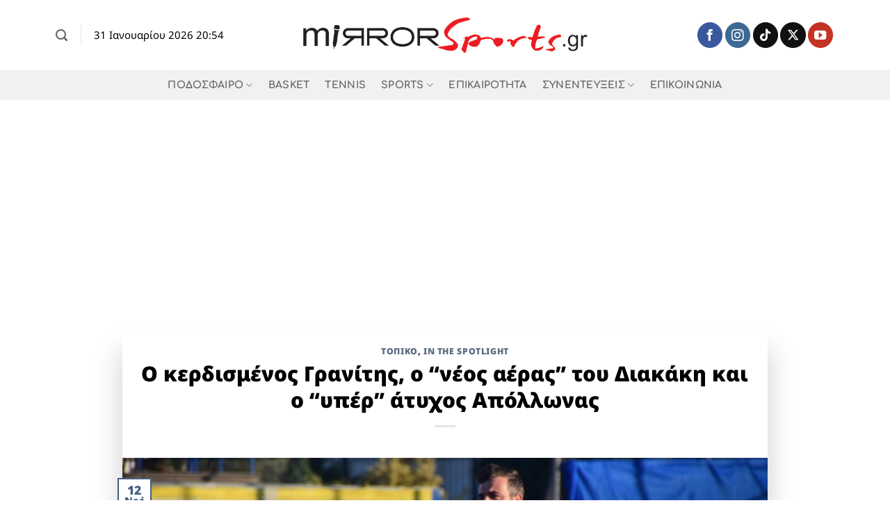

--- FILE ---
content_type: text/html; charset=utf-8
request_url: https://www.google.com/recaptcha/api2/aframe
body_size: 264
content:
<!DOCTYPE HTML><html><head><meta http-equiv="content-type" content="text/html; charset=UTF-8"></head><body><script nonce="IUtenJwrMxr9po61WWe74A">/** Anti-fraud and anti-abuse applications only. See google.com/recaptcha */ try{var clients={'sodar':'https://pagead2.googlesyndication.com/pagead/sodar?'};window.addEventListener("message",function(a){try{if(a.source===window.parent){var b=JSON.parse(a.data);var c=clients[b['id']];if(c){var d=document.createElement('img');d.src=c+b['params']+'&rc='+(localStorage.getItem("rc::a")?sessionStorage.getItem("rc::b"):"");window.document.body.appendChild(d);sessionStorage.setItem("rc::e",parseInt(sessionStorage.getItem("rc::e")||0)+1);localStorage.setItem("rc::h",'1769885686148');}}}catch(b){}});window.parent.postMessage("_grecaptcha_ready", "*");}catch(b){}</script></body></html>